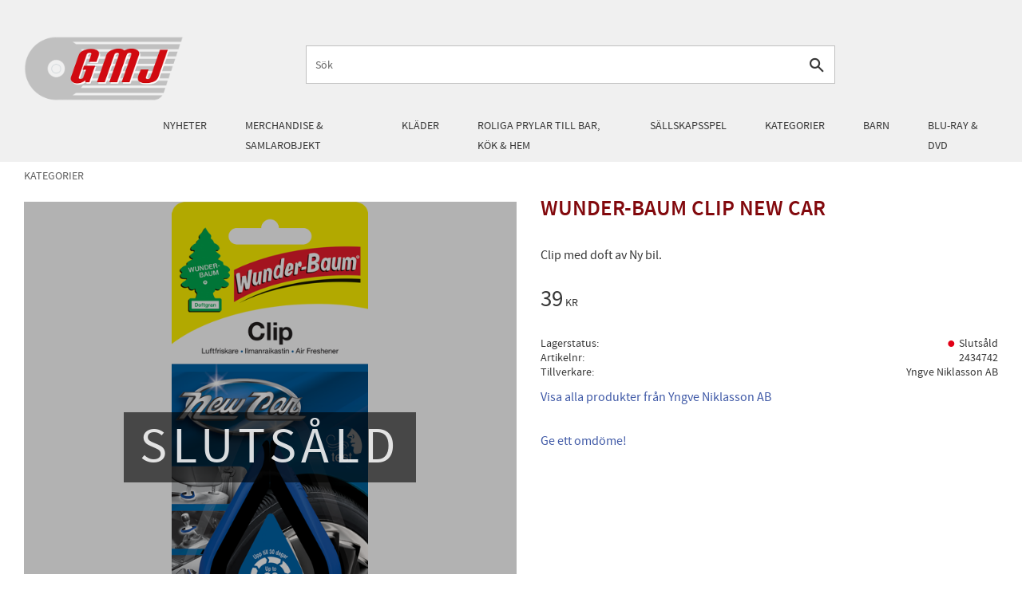

--- FILE ---
content_type: application/x-javascript; charset=utf-8
request_url: https://consent.cookiebot.com/f6dabf3b-b6f2-4efc-bd05-b8d1a9f82bca/cc.js?renew=false&referer=www.gmjstore.se&dnt=false&init=false
body_size: 209
content:
if(console){var cookiedomainwarning='Error: The domain WWW.GMJSTORE.SE is not authorized to show the cookie banner for domain group ID f6dabf3b-b6f2-4efc-bd05-b8d1a9f82bca. Please add it to the domain group in the Cookiebot Manager to authorize the domain.';if(typeof console.warn === 'function'){console.warn(cookiedomainwarning)}else{console.log(cookiedomainwarning)}};